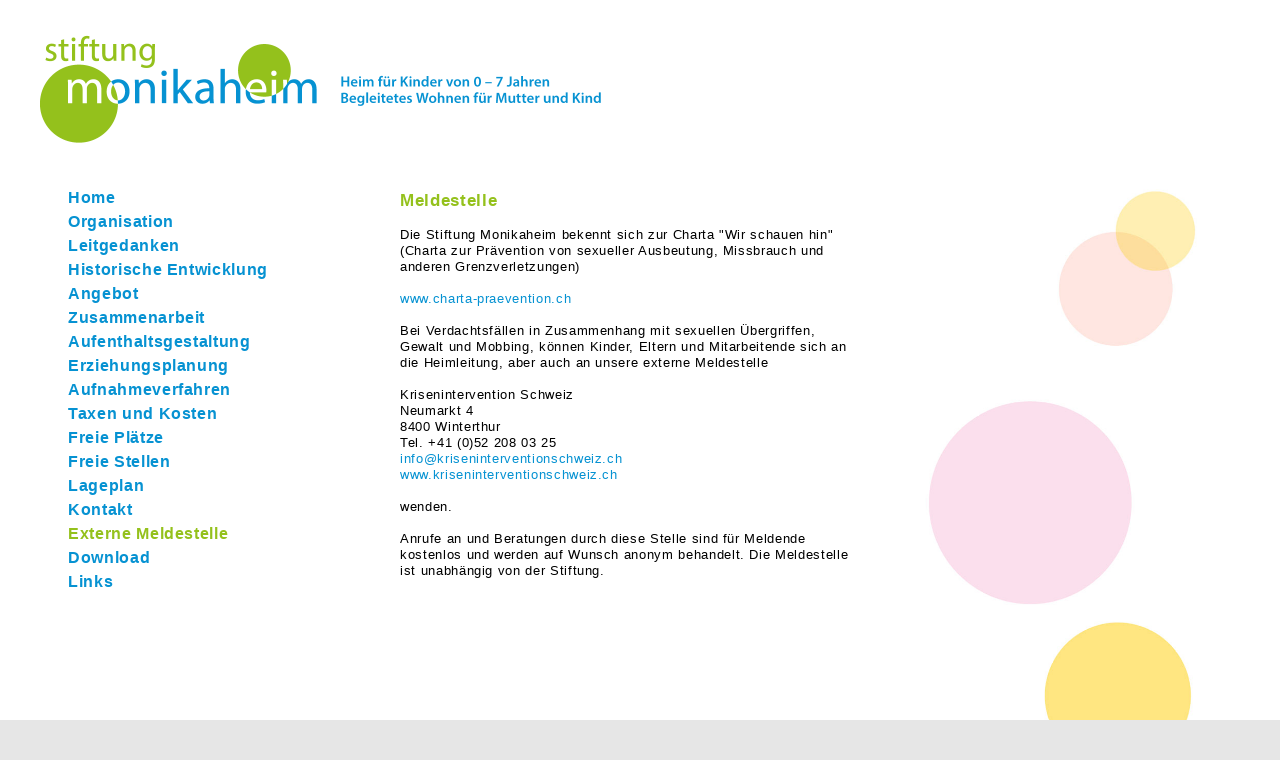

--- FILE ---
content_type: text/html; charset=utf-8
request_url: https://monikaheim.ch/externe-meldestelle.html
body_size: 3642
content:
<!DOCTYPE html>
<html lang="de">
<head>

      <meta charset="utf-8">
    <title>Externe Meldestelle - Stiftung Monikaheim – Begleitetes Wohnen für Mutter und Kind</title>
    <base href="https://monikaheim.ch/">

          <meta name="robots" content="index,follow">
      <meta name="description" content="">
      <meta name="keywords" content="">
      <meta name="generator" content="Contao Open Source CMS">
    
    <meta name="viewport" content="width=device-width,initial-scale=1.0">
        <link rel="stylesheet" href="assets/css/15712538c0ca.css">
        <script src="assets/js/30ddd72f1916.js"></script>
<script type="text/javascript">

        var _gaq = _gaq || [];
        _gaq.push(['_setAccount', 'UA-22221568-28']);
        _gaq.push(['_trackPageview']);

        (function() {
            var ga = document.createElement('script'); ga.type = 'text/javascript'; ga.async = true;
            ga.src = ('https:' == document.location.protocol ? 'https://ssl' : 'http://www') + '.google-analytics.com/ga.js';
            var s = document.getElementsByTagName('script')[0]; s.parentNode.insertBefore(ga, s);
        })();

    </script>

          <!--[if lt IE 9]><script src="assets/html5shiv/3.7.2/html5shiv-printshiv.min.js"></script><![endif]-->
      
</head>
<body id="top" class="mac chrome blink ch131">

      
    <div id="wrapper">

                    
      
              <div id="container">

                      <div id="main">
              <div class="inside">
                
<div id="logo"><a href=""><img src="files/monikaheim/elemente/monikaheim-logo.png" alt="Stiftung Monikaheim - Heim für Kinder von 0 - 7 Jahren – Begleitetes Wohnen für Mutter und Kind" /></a></div>
<!-- indexer::stop -->
<nav class="mod_navigation block">

  
  <a href="externe-meldestelle.html#skipNavigation2" class="invisible">Navigation überspringen</a>

  
<ul class="level_1">
            <li class="sibling first"><a href="stiftung-monikaheim-3.html" title="Home" class="sibling first">Home</a></li>
                <li class="sibling"><a href="organisation.html" title="Organisation" class="sibling">Organisation</a></li>
                <li class="sibling"><a href="leitgedanken.html" title="Leitgedanken" class="sibling">Leitgedanken</a></li>
                <li class="sibling"><a href="historische-entwicklung.html" title="Historische Entwicklung" class="sibling">Historische Entwicklung</a></li>
                <li class="sibling"><a href="angebot.html" title="Angebot" class="sibling">Angebot</a></li>
                <li class="ohnebilderbalken sibling"><a href="zusammenarbeit.html" title="Zusammenarbeit" class="ohnebilderbalken sibling">Zusammenarbeit</a></li>
                <li class="sibling"><a href="aufenthaltsgestaltung.html" title="Aufenthaltsgestaltung" class="sibling">Aufenthaltsgestaltung</a></li>
                <li class="sibling"><a href="erziehungsplanung.html" title="Erziehungsplanung" class="sibling">Erziehungsplanung</a></li>
                <li class="ohnebilderbalken sibling"><a href="aufnahmeverfahren.html" title="Aufnahmeverfahren" class="ohnebilderbalken sibling">Aufnahmeverfahren</a></li>
                <li class="ohnebilderbalken sibling"><a href="taxen-und-kosten.html" title="Taxen und Kosten" class="ohnebilderbalken sibling">Taxen und Kosten</a></li>
                <li class="sibling"><a href="freie-plaetze.html" title="Freie Plätze" class="sibling">Freie Plätze</a></li>
                <li class="sibling"><a href="freie-stellen.html" title="Freie Stellen" class="sibling">Freie Stellen</a></li>
                <li class="sibling"><a href="lageplan.html" title="Lageplan" class="sibling">Lageplan</a></li>
                <li class="sibling"><a href="kontakt.html" title="Kontakt" class="sibling">Kontakt</a></li>
                <li class="active"><span class="active">Externe Meldestelle</span></li>
                <li class="sibling"><a href="download.html" title="Download" class="sibling">Download</a></li>
                <li class="sibling last"><a href="links.html" title="Links" class="sibling last">Links</a></li>
      </ul>

  <a id="skipNavigation2" class="invisible">&nbsp;</a>

</nav>
<!-- indexer::continue -->

<div class="navi-phone-onoff">
	<a onclick="javascript:NaviOnOff();">≡</a>
  </div>
<!-- indexer::stop -->
<nav class="mod_navigation phone block" id="mod_navigation">

  
  <a href="externe-meldestelle.html#skipNavigation3" class="invisible">Navigation überspringen</a>

  
<ul class="level_1">
            <li class="sibling first"><a href="stiftung-monikaheim-3.html" title="Home" class="sibling first">Home</a></li>
                <li class="sibling"><a href="organisation.html" title="Organisation" class="sibling">Organisation</a></li>
                <li class="sibling"><a href="leitgedanken.html" title="Leitgedanken" class="sibling">Leitgedanken</a></li>
                <li class="sibling"><a href="historische-entwicklung.html" title="Historische Entwicklung" class="sibling">Historische Entwicklung</a></li>
                <li class="submenu sibling"><a href="angebot.html" title="Angebot" class="submenu sibling" aria-haspopup="true">Angebot</a>
<ul class="level_2">
            <li class="first"><a href="kriseninterventionsgruppe.html" title="Kriseninterventionsgruppe" class="first">Kriseninterventionsgruppe</a></li>
                <li><a href="wohngruppen-fuer-kinder.html" title="Wohngruppen für Kinder">Wohngruppen für Kinder</a></li>
                <li class="last"><a href="begleitetes-wohnen.html" title="Begleitetes Wohnen" class="last">Begleitetes Wohnen</a></li>
      </ul>
</li>
                <li class="submenu ohnebilderbalken sibling"><a href="zusammenarbeit.html" title="Zusammenarbeit" class="submenu ohnebilderbalken sibling" aria-haspopup="true">Zusammenarbeit</a>
<ul class="level_2">
            <li class="first"><a href="kinderheim.html" title="Kinderheim" class="first">Kinderheim</a></li>
                <li class="last"><a href="begleitetes-wohnen-mutter-und-kind.html" title="Begleitetes Wohnen Mutter und Kind" class="last">Begleitetes Wohnen Mutter und Kind</a></li>
      </ul>
</li>
                <li class="submenu sibling"><a href="aufenthaltsgestaltung.html" title="Aufenthaltsgestaltung" class="submenu sibling" aria-haspopup="true">Aufenthaltsgestaltung</a>
<ul class="level_2">
            <li class="first"><a href="kriseninterventionsgruppe-gestaltung.html" title="Kriseninterventionsgruppe" class="first">Kriseninterventionsgruppe</a></li>
                <li><a href="wohngruppen-fuer-kinder-gestaltung.html" title="Wohngruppen für Kinder">Wohngruppen für Kinder</a></li>
                <li class="last"><a href="begleitetes-wohnen-gestaltung.html" title="Begleitetes Wohnen" class="last">Begleitetes Wohnen</a></li>
      </ul>
</li>
                <li class="submenu sibling"><a href="erziehungsplanung.html" title="Erziehungsplanung" class="submenu sibling" aria-haspopup="true">Erziehungsplanung</a>
<ul class="level_2">
            <li class="first last"><a href="standortbestimmung.html" title="Standortbestimmung" class="first last">Standortbestimmung</a></li>
      </ul>
</li>
                <li class="ohnebilderbalken sibling"><a href="aufnahmeverfahren.html" title="Aufnahmeverfahren" class="ohnebilderbalken sibling">Aufnahmeverfahren</a></li>
                <li class="ohnebilderbalken sibling"><a href="taxen-und-kosten.html" title="Taxen und Kosten" class="ohnebilderbalken sibling">Taxen und Kosten</a></li>
                <li class="sibling"><a href="freie-plaetze.html" title="Freie Plätze" class="sibling">Freie Plätze</a></li>
                <li class="sibling"><a href="freie-stellen.html" title="Freie Stellen" class="sibling">Freie Stellen</a></li>
                <li class="sibling"><a href="lageplan.html" title="Lageplan" class="sibling">Lageplan</a></li>
                <li class="sibling"><a href="kontakt.html" title="Kontakt" class="sibling">Kontakt</a></li>
                <li class="active"><span class="active">Externe Meldestelle</span></li>
                <li class="sibling"><a href="download.html" title="Download" class="sibling">Download</a></li>
                <li class="sibling last"><a href="links.html" title="Links" class="sibling last">Links</a></li>
      </ul>

  <a id="skipNavigation3" class="invisible">&nbsp;</a>

</nav>
<!-- indexer::continue -->

<div class="mod_article first last block" id="externe-meldestelle-71">

  
  
<div class="ce_text first last block">

      <h1>Meldestelle</h1>
  
  
      <p>Die Stiftung Monikaheim bekennt sich zur Charta "Wir schauen hin"<br>(Charta zur Prävention von sexueller Ausbeutung, Missbrauch und anderen Grenzverletzungen)<br><br><a href="https://www.charta-praevention.ch/">www.charta-praevention.ch</a></p>
<p>Bei Verdachtsfällen in Zusammenhang mit sexuellen Übergriffen, Gewalt und Mobbing, können Kinder, Eltern und Mitarbeitende sich an die Heimleitung, aber auch an unsere externe Meldestelle</p>
<p>Krisenintervention Schweiz<br>Neumarkt 4<br>8400 Winterthur<br>Tel. +41 (0)52 208 03 25<br><a href="&#109;&#97;&#105;&#108;&#116;&#111;&#58;&#x69;&#110;&#x66;&#x6F;&#x40;&#x6B;&#114;&#105;&#x73;&#x65;&#x6E;&#x69;&#x6E;&#x74;&#101;&#114;&#x76;&#x65;&#x6E;&#x74;&#x69;&#111;&#x6E;&#115;&#99;&#x68;&#x77;&#x65;&#x69;&#x7A;&#x2E;&#99;&#104;">&#x69;&#110;&#x66;&#x6F;&#x40;&#x6B;&#114;&#105;&#x73;&#x65;&#x6E;&#x69;&#x6E;&#x74;&#101;&#114;&#x76;&#x65;&#x6E;&#x74;&#x69;&#111;&#x6E;&#115;&#99;&#x68;&#x77;&#x65;&#x69;&#x7A;&#x2E;&#99;&#104;</a><br><a href="http://www.kriseninterventionschweiz.ch">www.kriseninterventionschweiz.ch</a></p>
<p>wenden.</p>
<p>Anrufe an und Beratungen durch diese Stelle sind für Meldende kostenlos und werden auf Wunsch anonym behandelt. Die Meldestelle ist unabhängig von der Stiftung.</p>  
  
  

</div>

  
</div>
              </div>
                          </div>
          
                                
                                    <aside id="right">
                <div class="inside">
                  
<div class="mod_article first last block" id="bilderbalken-13-70">

  
  
<div class="ce_image first last block">

  
  
  <figure class="image_container">

    
    

<img src="files/monikaheim/bildbalken/06_0_aufenthaltsgestaltung.jpg" width="700" height="2000" alt="Stiftung Monikaheim - Kontakt">



    
    
  </figure>


</div>

  
</div>
                </div>
              </aside>
                      
        </div>
      
      
                    
    </div>

      
  
<script src="assets/mootools/mediabox/1.4.6/js/mediabox.js"></script>
<script>
  (function($) {
    window.addEvent('domready', function() {
      $$('a[data-lightbox]').mediabox({
        // Put custom options here
      }, function(el) {
        return [el.href, el.title, el.getAttribute('data-lightbox')];
      }, function(el) {
        var data = this.getAttribute('data-lightbox').split(' ');
        return (this == el) || (data[0] && el.getAttribute('data-lightbox').match(data[0]));
      });
      $('mbImage').addEvent('swipe', function(e) {
        (e.direction == 'left') ? $('mbNextLink').fireEvent('click') : $('mbPrevLink').fireEvent('click');
      });
    });
  })(document.id);
</script>

<script>
  (function() {
    window.addEvent('domready', function() {
      new Fx.Accordion($$('div.toggler'), $$('div.accordion'), {
        opacity: false,
        display: -1,
        alwaysHide: true,
        onActive: function(tog, el) {
          el.setProperty('aria-hidden', 'false');
          tog.addClass('active');
          tog.getNext('div').fade('in');
          tog.setProperty('aria-expanded', 'true');
          return false;
        },
        onBackground: function(tog, el) {
          el.setProperty('aria-hidden', 'true');
          tog.removeClass('active');
          tog.getNext('div').fade('out');
          tog.setProperty('aria-expanded', 'false');
          return false;
        }
      });
      $$('div.toggler').each(function(el) {
        el.setProperty('role', 'tab');
        el.setProperty('tabindex', 0);
        el.addEvents({
          'keypress': function(event) {
            if (event.code == 13) {
              this.fireEvent('click');
            }
          },
          'focus': function() {
            this.addClass('hover');
          },
          'blur': function() {
            this.removeClass('hover');
          },
          'mouseenter': function() {
            this.addClass('hover');
          },
          'mouseleave': function() {
            this.removeClass('hover');
          }
        });
      });
      $$('div.ce_accordion').each(function(el) {
        el.setProperty('role', 'tablist');
      });
      $$('div.accordion').each(function(el) {
        el.setProperty('role', 'tabpanel');
      });
    });
  })();
</script>

<script>setTimeout(function(){var e=function(e,t){try{var n=new XMLHttpRequest}catch(r){return}n.open("GET",e,!0),n.onreadystatechange=function(){this.readyState==4&&this.status==200&&typeof t=="function"&&t(this.responseText)},n.send()},t="system/cron/cron.";e(t+"txt",function(n){parseInt(n||0)<Math.round(+(new Date)/1e3)-86400&&e(t+"php")})},5e3);</script>

<script type="text/javascript">
function NaviOnOff() {
  // Get the DOM reference
  var contentId = document.getElementById("mod_navigation");
  // Toggle 
  contentId.style.display == "block" ? contentId.style.display = "none" : 
contentId.style.display = "block"; 
}
</script>

</body>
</html>


--- FILE ---
content_type: text/css
request_url: https://monikaheim.ch/assets/css/15712538c0ca.css
body_size: 1718
content:
body,form,figure{margin:0;padding:0}img{border:0}header,footer,nav,section,aside,article,figure,figcaption{display:block}body{font-size:100.01%}select,input,textarea{font-size:99%}#container,.inside{position:relative}#main,#left,#right{float:left;position:relative}#main{width:100%}#left{margin-left:-100%}#right{margin-right:-100%}#footer{clear:both}#main .inside{min-height:1px}.ce_gallery>ul{margin:0;padding:0;overflow:hidden;list-style:none}.ce_gallery>ul li{float:left}.ce_gallery>ul li.col_first{clear:left}.float_left{float:left}.float_right{float:right}.block{overflow:hidden}.clear,#clear{height:.1px;font-size:.1px;line-height:.1px;clear:both}.invisible{border:0;clip:rect(0 0 0 0);height:1px;margin:-1px;overflow:hidden;padding:0;position:absolute;width:1px}.custom{display:block}#container:after,.custom:after{content:"";display:table;clear:both}
@media (max-width:767px){#wrapper{margin:0;width:auto}#container{padding-left:0;padding-right:0}#main,#left,#right{float:none;width:auto}#left{right:0;margin-left:0}#right{margin-right:0}}img{max-width:100%;height:auto}.ie7 img{-ms-interpolation-mode:bicubic}.ie8 img{width:auto}
/* mediaboxAdvanced v1.4.6, (c) 2007-2010 John Einselen <http://iaian7.com>, MIT-style license */
#mbOverlay{position:fixed;z-index:9998;top:0;left:0;width:100%;height:100%;background-color:#000;cursor:pointer}#mbOverlay.mbOverlayFF{background:transparent url("../../assets/mootools/mediabox/1.4.6/images/80.png") repeat}#mbOverlay.mbOverlayIE{position:absolute}#mbCenter{position:absolute;z-index:9999;left:50%;overflow:hidden;background-color:#000;-webkit-border-radius:10px;-khtml-border-radius:10px;-moz-border-radius:10px;border-radius:10px;-webkit-box-shadow:0 5px 20px rgba(0,0,0,0.50);-khtml-box-shadow:0 5px 20px rgba(0,0,0,0.50);-moz-box-shadow:0 5px 20px rgba(0,0,0,0.50);box-shadow:0 5px 20px rgba(0,0,0,0.50);-ms-filter:"progid:DXImageTransform.Microsoft.Shadow(Strength=5, Direction=180, Color='#000000')";filter:progid:DXImageTransform.Microsoft.Shadow(Strength=5,Direction=180,Color='#000000')}#mbCenter.mbLoading{background:#000 url("../../assets/mootools/mediabox/1.4.6/images/loading.gif") no-repeat center;-webkit-box-shadow:none;-khtml-box-shadow:none;-moz-box-shadow:none;box-shadow:none}#mbImage{position:relative;left:0;top:0;font-family:Myriad,Verdana,Arial,Helvetica,sans-serif;line-height:20px;font-size:12px;color:#fff;text-align:left;background-position:center center;background-repeat:no-repeat;padding:10px}#mbBottom{min-height:20px;font-family:Myriad,Verdana,Arial,Helvetica,sans-serif;line-height:20px;font-size:12px;color:#999;text-align:left;padding:0 10px 10px}#mbTitle,#mbPrevLink,#mbNextLink,#mbCloseLink{display:inline;color:#fff;font-weight:bold;line-height:20px;font-size:12px}#mbNumber{display:inline;color:#999;line-height:14px;font-size:10px;margin:auto 10px}#mbCaption{display:block;color:#999;line-height:14px;font-size:10px}#mbPrevLink,#mbNextLink,#mbCloseLink{float:right;outline:0;margin:0 0 0 10px;font-weight:normal}#mbPrevLink b,#mbNextLink b,#mbCloseLink b{color:#eee;font-weight:bold;text-decoration:underline}#mbPrevLink big,#mbNextLink big,#mbCloseLink big{color:#eee;font-size:16px;line-height:14px;font-weight:bold}#mbBottom a,#mbBottom a:link,#mbBottom a:visited{text-decoration:none;color:#ddd}#mbBottom a:hover,#mbBottom a:active{text-decoration:underline;color:#fff}#mbError{position:relative;font-family:Myriad,Verdana,Arial,Helvetica,sans-serif;line-height:20px;font-size:12px;color:#fff;text-align:center;border:10px solid #700;padding:10px 10px 10px;margin:20px;-webkit-border-radius:5px;-khtml-border-radius:5px;-moz-border-radius:5px;border-radius:5px}#mbError a,#mbError a:link,#mbError a:visited,#mbError a:hover,#mbError a:active{color:#d00;font-weight:bold;text-decoration:underline}
/* main.css */
body{background-color:#e6e6e6;font:13px/1.3em arial,helvetica,sans-serif;color:#000;letter-spacing:.05em}h1{margin:0 0 16px;padding:0;font-size:1.3em;line-height:1.3em;font-weight:bold;color:#94c11c}h2{margin:0 0 4px;padding:0;font-size:1.15em;line-height:1.3em;font-weight:bold;color:#0692d2}h3{margin:0 0 16px;padding:0;font-size:1em;line-height:1.3em}h4{margin:0 0 4px;padding:0;font-size:1em;line-height:1.3em;font-weight:bold}p,table{margin:0 0 16px;padding:0}ul{margin:0 0 16px;padding:0 0 0 16px}ul li{margin:0 0 8px;padding:0}a,a:visited{text-decoration:none;color:#0692d2}a:hover{text-decoration:none;color:#94c11c}.nobr{white-space: nowrap}#wrapper{width:1200px;margin:0 auto;padding:0 40px;background-color:#fff}#right{width:360px;margin-left:30px}#main{width:810px}#mod_navigation,.navi-phone-onoff{display:none}.ohnebilderbalken #main{width:1200px}#main #logo{width:600px;height:190px;padding-right:210px}#main .mod_navigation{width:360px;float:left;font-size:1.2em}#main .mod_navigation ul{margin:0;padding:0 0 0 28px;list-style-type:none}#main .mod_navigation ul li{margin-bottom:8px}#main .mod_navigation ul li a,#main .mod_navigation ul li a:visited{font-weight:bold;text-decoration:none;color:#0692d2}#main .mod_navigation ul li a:hover,#main .mod_navigation ul li a.active,#main .mod_navigation ul li.active,#main .mod_navigation ul li a.trail{font-weight:bold;text-decoration:none;color:#94c11c}#main .mod_navigation ul li ul{margin-top:8px;padding-left:12px}#main .mod_navigation ul li li a,#main .mod_navigation ul li li a:visited,#main .mod_navigation ul li li a:hover,#main .mod_navigation ul li li a.active,#main .mod_navigation ul li li.active{font-weight:normal;text-decoration:none}.zusammenarbeit img{width:80%;height:auto;margin-right:10%;margin-left:10%}#main .bluebox{width:100%;margin:16px 0;padding:8px;background-color:#0692d2;color:#fff}#main .bluebox h1,#main .bluebox h2{color:#fff}#main .bluebox.ce_accordion .toggler{font-weight:bold;color:#fff;cursor: pointer}#main .bluebox a{color:#ade80c}#main .bluebox a:hover,#main .bluebox.ce_accordion .toggler:hover{color:#94c11c}#main .bluebox.ce_accordion .toggler.active{padding-bottom: 15px !important}#main .linke-spalte{width:190px;float:left;margin:0 30px 0 0;padding:0}#main .rechte-spalte{width:230px;margin:0 0 0 220px;padding:0}
@media screen and (max-width: 1200px){
/* main-800.css */
body{font-size:11px}h1{margin:0 0 12px;padding:0}h2{margin:0 0 3px;padding:0}h3{margin:0 0 3px;padding:0}p{margin:0 0 12px;padding:0}ul{margin:0 0 16px;padding:0 0 0 16px}ul li{margin:0 0 8px;padding:0}#wrapper{width:800px;margin:0 auto;padding:0 20px}#right{width:240px;margin-left:20px}#main{width:540px}.ohnebilderbalken #main{width:800px}#main #logo{width:400px;height:126px;padding-right:140px}#main .mod_navigation{width:240px;float:left;font-size:1.2em}#main .mod_navigation ul{margin:0;padding:0 0 0 18px}#main .mod_navigation ul li{margin-bottom:6px}#main .mod_navigation ul li ul{margin-top:6px;padding-left:8px}#main .bluebox{margin:11px 0;padding:6px}#main .linke-spalte{width:130px;margin:0 20px 0 0;padding:0}#main .rechte-spalte{width:150px;margin:0 0 0 150px;padding:0}
}
@media screen and (max-width: 798px){
/* main-mobile.css */
body{background-color:#fff;font:13px/1.3em arial,helvetica,sans-serif;color:#000;letter-spacing:.05em}h1{margin:0 0 16px;padding:0;font-size:1.3em;line-height:1.3em;font-weight:bold}h2{margin:0 0 4px;padding:0;font-size:1.15em;line-height:1.3em;font-weight:bold}h3{margin:0 0 4px;padding:0;font-size:1em;line-height:1.3em}h4{margin:0;padding:0;font-size:1em;line-height:1.3em;font-weight:bold}p{margin:0 0 16px;padding:0}ul{margin:0 0 16px;padding:0 0 0 16px}ul li{margin:0 0 8px;padding:0}#wrapper{width:90%;margin:0 5%;padding:0}#left,#main,#right{float:none}#right{width:90%;margin-right:5%;margin-left:5%}#main{width:100%}.ohnebilderbalken #main{width:100%}.ohnebilderbalken #main td{font-size:.6em}.navi-phone-onoff{display:block;margin-top:20px;margin-bottom:20px;font-size:3em;font-stretch: expanded}#main #logo{width:100%;height:auto;padding-right:0}#main .mod_navigation{float:none;display:none}#main .mod_navigation ul{margin:0;padding:0 0 0 28px;list-style-type:none}#main .mod_navigation ul li{margin-bottom:8px}#main .mod_navigation ul li a,#main .mod_navigation ul li a:visited{font-weight:bold;text-decoration:none;color:#0692d2}#main .mod_navigation ul li a:hover,#main .mod_navigation ul li a.active,#main .mod_navigation ul li.active,#main .mod_navigation ul li a.trail{font-weight:bold;text-decoration:none;color:#94c11c}#main .mod_navigation ul li ul{margin-top:8px;padding-left:12px}#main .mod_navigation ul li li a,#main .mod_navigation ul li li a:visited,#main .mod_navigation ul li li a:hover,#main .mod_navigation ul li li a.active,#main .mod_navigation ul li li.active{font-weight:normal;text-decoration:none}#main .bluebox{width:100%;margin:16px 0;padding:8px;background-color:#0692d2;color:#fff}#main .bluebox h1,#main .bluebox h2{color:#fff}#main .linke-spalte{width:100%;float:none;margin:0;padding:0}#main .rechte-spalte{width:100%;margin:0;padding:0}
}
